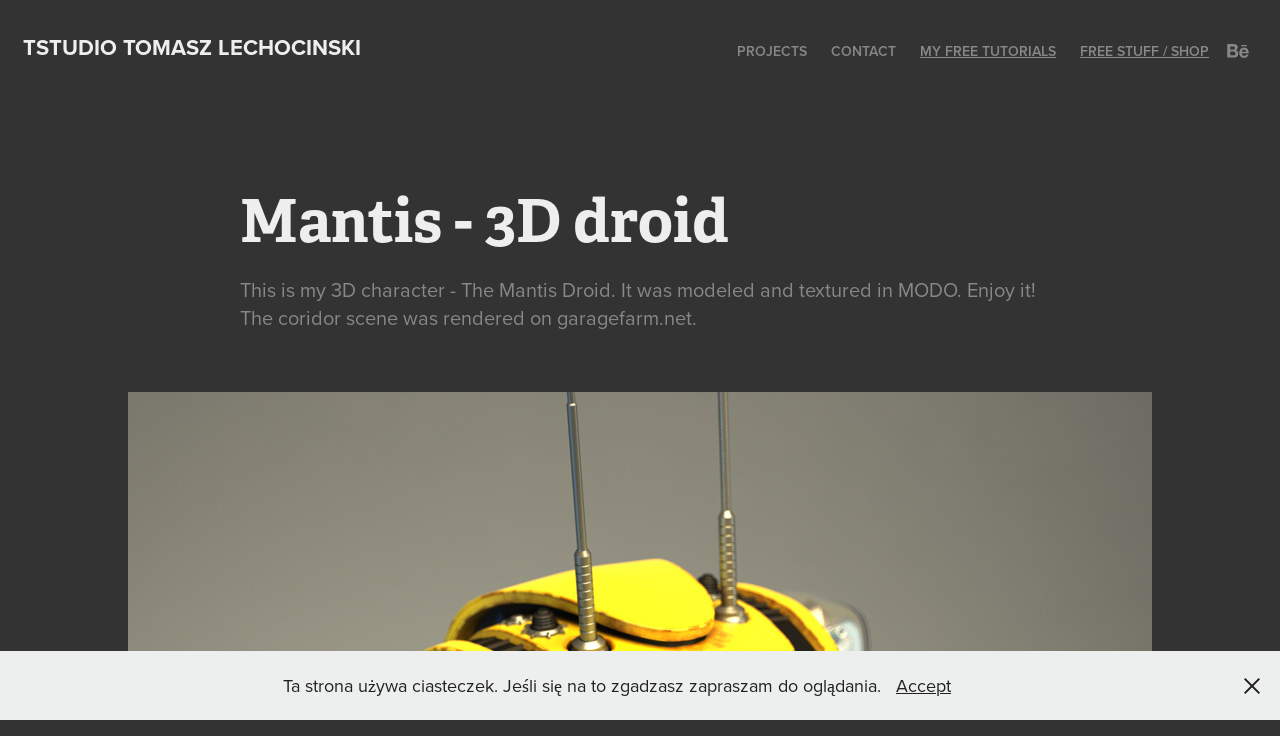

--- FILE ---
content_type: text/html; charset=utf-8
request_url: https://tstudio.us/mantis-3d-droid
body_size: 7692
content:
<!DOCTYPE HTML>
<html lang="en-US">
<head>
  <meta charset="UTF-8" />
  <meta name="viewport" content="width=device-width, initial-scale=1" />
      <meta name="keywords"  content="modo,droid,robot,mantis,Character,garagefarm.net" />
      <meta name="description"  content="This is my 3D character - The Mantis Droid. It was modeled and textured in MODO. Enjoy it! The coridor scene was rendered on garagefarm.net. " />
      <meta name="twitter:card"  content="summary_large_image" />
      <meta name="twitter:site"  content="@AdobePortfolio" />
      <meta  property="og:title" content="Tomasz Lechocinski TStudio - Mantis - 3D droid" />
      <meta  property="og:description" content="This is my 3D character - The Mantis Droid. It was modeled and textured in MODO. Enjoy it! The coridor scene was rendered on garagefarm.net. " />
      <meta  property="og:image" content="https://cdn.myportfolio.com/d996ba9907f9d7fd26f3236e8f9905b8/fa63286891d9f25aae20eedc9da72683ea13a131f4e83be8797de927fa395ffc0e82e1e94e5986a2_car_202x158.jpg?h=277c23084c541ba809160566cd5cfc21&amp;url=aHR0cHM6Ly9taXItczMtY2RuLWNmLmJlaGFuY2UubmV0L3Byb2plY3RzL29yaWdpbmFsL2M4NzVkYzQ2MjIxNDA5LlkzSnZjQ3d4TXprNUxERXdPVFVzTWpVNUxERXhOQS5qcGc=" />
      <link rel="icon" href="[data-uri]"  />
      <link rel="stylesheet" href="/dist/css/main.css" type="text/css" />
      <link rel="stylesheet" href="https://cdn.myportfolio.com/d996ba9907f9d7fd26f3236e8f9905b8/717829a48b5fad64747b7bf2f577ae731719487280.css?h=b30beddffe9841c5b048f63bf51aef44" type="text/css" />
    <link rel="canonical" href="https://tstudio.us/mantis-3d-droid" />
      <title>Tomasz Lechocinski TStudio - Mantis - 3D droid</title>
    <script type="text/javascript" src="//use.typekit.net/ik/[base64].js?cb=35f77bfb8b50944859ea3d3804e7194e7a3173fb" async onload="
    try {
      window.Typekit.load();
    } catch (e) {
      console.warn('Typekit not loaded.');
    }
    "></script>
</head>
  <body class="transition-enabled">  <div class='page-background-video page-background-video-with-panel'>
  </div>
  <div class="js-responsive-nav">
    <div class="responsive-nav has-social">
      <div class="close-responsive-click-area js-close-responsive-nav">
        <div class="close-responsive-button"></div>
      </div>
          <div class="nav-container">
            <nav data-hover-hint="nav">
                <div class="gallery-title"><a href="/projects" >Projects</a></div>
      <div class="page-title">
        <a href="/contact" >Contact</a>
      </div>
      <div class="link-title">
        <a href="https://tutsplus.com/authors/tomasz-lechocinski" target="_blank">My Free Tutorials</a>
      </div>
      <div class="link-title">
        <a href="https://gumroad.com/tomerk" target="_blank">Free stuff / shop</a>
      </div>
                <div class="social pf-nav-social" data-hover-hint="navSocialIcons">
                  <ul>
                          <li>
                            <a href="https://www.behance.net/tomerk" target="_blank">
                              <svg id="Layer_1" data-name="Layer 1" xmlns="http://www.w3.org/2000/svg" viewBox="0 0 30 24" class="icon"><path id="path-1" d="M18.83,14.38a2.78,2.78,0,0,0,.65,1.9,2.31,2.31,0,0,0,1.7.59,2.31,2.31,0,0,0,1.38-.41,1.79,1.79,0,0,0,.71-0.87h2.31a4.48,4.48,0,0,1-1.71,2.53,5,5,0,0,1-2.78.76,5.53,5.53,0,0,1-2-.37,4.34,4.34,0,0,1-1.55-1,4.77,4.77,0,0,1-1-1.63,6.29,6.29,0,0,1,0-4.13,4.83,4.83,0,0,1,1-1.64A4.64,4.64,0,0,1,19.09,9a4.86,4.86,0,0,1,2-.4A4.5,4.5,0,0,1,23.21,9a4.36,4.36,0,0,1,1.5,1.3,5.39,5.39,0,0,1,.84,1.86,7,7,0,0,1,.18,2.18h-6.9Zm3.67-3.24A1.94,1.94,0,0,0,21,10.6a2.26,2.26,0,0,0-1,.22,2,2,0,0,0-.66.54,1.94,1.94,0,0,0-.35.69,3.47,3.47,0,0,0-.12.65h4.29A2.75,2.75,0,0,0,22.5,11.14ZM18.29,6h5.36V7.35H18.29V6ZM13.89,17.7a4.4,4.4,0,0,1-1.51.7,6.44,6.44,0,0,1-1.73.22H4.24V5.12h6.24a7.7,7.7,0,0,1,1.73.17,3.67,3.67,0,0,1,1.33.56,2.6,2.6,0,0,1,.86,1,3.74,3.74,0,0,1,.3,1.58,3,3,0,0,1-.46,1.7,3.33,3.33,0,0,1-1.35,1.12,3.19,3.19,0,0,1,1.82,1.26,3.79,3.79,0,0,1,.59,2.17,3.79,3.79,0,0,1-.39,1.77A3.24,3.24,0,0,1,13.89,17.7ZM11.72,8.19a1.25,1.25,0,0,0-.45-0.47,1.88,1.88,0,0,0-.64-0.24,5.5,5.5,0,0,0-.76-0.05H7.16v3.16h3a2,2,0,0,0,1.28-.38A1.43,1.43,0,0,0,11.89,9,1.73,1.73,0,0,0,11.72,8.19ZM11.84,13a2.39,2.39,0,0,0-1.52-.45H7.16v3.73h3.11a3.61,3.61,0,0,0,.82-0.09A2,2,0,0,0,11.77,16a1.39,1.39,0,0,0,.47-0.54,1.85,1.85,0,0,0,.17-0.88A1.77,1.77,0,0,0,11.84,13Z"/></svg>
                            </a>
                          </li>
                  </ul>
                </div>
            </nav>
          </div>
    </div>
  </div>
  <div class="site-wrap cfix js-site-wrap">
    <div class="site-container">
      <div class="site-content e2e-site-content">
        <header class="site-header">
          <div class="logo-container">
              <div class="logo-wrap" data-hover-hint="logo">
                    <div class="logo e2e-site-logo-text logo-text  ">
    <a href="/projects" class="preserve-whitespace">Tstudio Tomasz Lechocinski</a>

</div>
              </div>
  <div class="hamburger-click-area js-hamburger">
    <div class="hamburger">
      <i></i>
      <i></i>
      <i></i>
    </div>
  </div>
          </div>
              <div class="nav-container">
                <nav data-hover-hint="nav">
                <div class="gallery-title"><a href="/projects" >Projects</a></div>
      <div class="page-title">
        <a href="/contact" >Contact</a>
      </div>
      <div class="link-title">
        <a href="https://tutsplus.com/authors/tomasz-lechocinski" target="_blank">My Free Tutorials</a>
      </div>
      <div class="link-title">
        <a href="https://gumroad.com/tomerk" target="_blank">Free stuff / shop</a>
      </div>
                    <div class="social pf-nav-social" data-hover-hint="navSocialIcons">
                      <ul>
                              <li>
                                <a href="https://www.behance.net/tomerk" target="_blank">
                                  <svg id="Layer_1" data-name="Layer 1" xmlns="http://www.w3.org/2000/svg" viewBox="0 0 30 24" class="icon"><path id="path-1" d="M18.83,14.38a2.78,2.78,0,0,0,.65,1.9,2.31,2.31,0,0,0,1.7.59,2.31,2.31,0,0,0,1.38-.41,1.79,1.79,0,0,0,.71-0.87h2.31a4.48,4.48,0,0,1-1.71,2.53,5,5,0,0,1-2.78.76,5.53,5.53,0,0,1-2-.37,4.34,4.34,0,0,1-1.55-1,4.77,4.77,0,0,1-1-1.63,6.29,6.29,0,0,1,0-4.13,4.83,4.83,0,0,1,1-1.64A4.64,4.64,0,0,1,19.09,9a4.86,4.86,0,0,1,2-.4A4.5,4.5,0,0,1,23.21,9a4.36,4.36,0,0,1,1.5,1.3,5.39,5.39,0,0,1,.84,1.86,7,7,0,0,1,.18,2.18h-6.9Zm3.67-3.24A1.94,1.94,0,0,0,21,10.6a2.26,2.26,0,0,0-1,.22,2,2,0,0,0-.66.54,1.94,1.94,0,0,0-.35.69,3.47,3.47,0,0,0-.12.65h4.29A2.75,2.75,0,0,0,22.5,11.14ZM18.29,6h5.36V7.35H18.29V6ZM13.89,17.7a4.4,4.4,0,0,1-1.51.7,6.44,6.44,0,0,1-1.73.22H4.24V5.12h6.24a7.7,7.7,0,0,1,1.73.17,3.67,3.67,0,0,1,1.33.56,2.6,2.6,0,0,1,.86,1,3.74,3.74,0,0,1,.3,1.58,3,3,0,0,1-.46,1.7,3.33,3.33,0,0,1-1.35,1.12,3.19,3.19,0,0,1,1.82,1.26,3.79,3.79,0,0,1,.59,2.17,3.79,3.79,0,0,1-.39,1.77A3.24,3.24,0,0,1,13.89,17.7ZM11.72,8.19a1.25,1.25,0,0,0-.45-0.47,1.88,1.88,0,0,0-.64-0.24,5.5,5.5,0,0,0-.76-0.05H7.16v3.16h3a2,2,0,0,0,1.28-.38A1.43,1.43,0,0,0,11.89,9,1.73,1.73,0,0,0,11.72,8.19ZM11.84,13a2.39,2.39,0,0,0-1.52-.45H7.16v3.73h3.11a3.61,3.61,0,0,0,.82-0.09A2,2,0,0,0,11.77,16a1.39,1.39,0,0,0,.47-0.54,1.85,1.85,0,0,0,.17-0.88A1.77,1.77,0,0,0,11.84,13Z"/></svg>
                                </a>
                              </li>
                      </ul>
                    </div>
                </nav>
              </div>
        </header>
        <main>
  <div class="page-container" data-context="page.page.container" data-hover-hint="pageContainer">
    <section class="page standard-modules">
        <header class="page-header content" data-context="pages" data-identity="id:p58eec27aa2e8575db69bb086519dbed49d638d4b99be00f68a5f6" data-hover-hint="pageHeader" data-hover-hint-id="p58eec27aa2e8575db69bb086519dbed49d638d4b99be00f68a5f6">
            <h1 class="title preserve-whitespace e2e-site-logo-text">Mantis - 3D droid</h1>
            <p class="description">This is my 3D character - The Mantis Droid. It was modeled and textured in MODO. Enjoy it! The coridor scene was rendered on garagefarm.net. </p>
        </header>
      <div class="page-content js-page-content" data-context="pages" data-identity="id:p58eec27aa2e8575db69bb086519dbed49d638d4b99be00f68a5f6">
        <div id="project-canvas" class="js-project-modules modules content">
          <div id="project-modules">
              
              <div class="project-module module image project-module-image js-js-project-module" >

  

  
     <div class="js-lightbox" data-src="https://cdn.myportfolio.com/d996ba9907f9d7fd26f3236e8f9905b8/0f94296186fc10ad4fe793a8.jpg?h=f94347a23e54357fcd9be6c9b101c9f9">
           <img
             class="js-lazy e2e-site-project-module-image"
             src="[data-uri]"
             data-src="https://cdn.myportfolio.com/d996ba9907f9d7fd26f3236e8f9905b8/0f94296186fc10ad4fe793a8_rw_1200.jpg?h=9f6983d96ec1e98449bbd409c8b1cf93"
             data-srcset="https://cdn.myportfolio.com/d996ba9907f9d7fd26f3236e8f9905b8/0f94296186fc10ad4fe793a8_rw_600.jpg?h=bc96d85a81ed85567c6b1a5ebfa74eb4 600w,https://cdn.myportfolio.com/d996ba9907f9d7fd26f3236e8f9905b8/0f94296186fc10ad4fe793a8_rw_1200.jpg?h=9f6983d96ec1e98449bbd409c8b1cf93 1024w,"
             data-sizes="(max-width: 1024px) 100vw, 1024px"
             width="1024"
             height="0"
             style="padding-bottom: 112.5%; background: rgba(0, 0, 0, 0.03)"
             
           >
     </div>
  

</div>

              
              
              
              
              
              
              
              
              
              <div class="project-module module image project-module-image js-js-project-module" >

  

  
     <div class="js-lightbox" data-src="https://cdn.myportfolio.com/d996ba9907f9d7fd26f3236e8f9905b8/6f65eb6498690c8842464cbc.jpg?h=55dd5128dd6c30ebbbbf75ee6641782f">
           <img
             class="js-lazy e2e-site-project-module-image"
             src="[data-uri]"
             data-src="https://cdn.myportfolio.com/d996ba9907f9d7fd26f3236e8f9905b8/6f65eb6498690c8842464cbc_rw_1200.jpg?h=8fbda1ad532ea03990c3d49148925bc8"
             data-srcset="https://cdn.myportfolio.com/d996ba9907f9d7fd26f3236e8f9905b8/6f65eb6498690c8842464cbc_rw_600.jpg?h=57a3417d1ef843214d8edac475950a5a 600w,https://cdn.myportfolio.com/d996ba9907f9d7fd26f3236e8f9905b8/6f65eb6498690c8842464cbc_rw_1200.jpg?h=8fbda1ad532ea03990c3d49148925bc8 1024w,"
             data-sizes="(max-width: 1024px) 100vw, 1024px"
             width="1024"
             height="0"
             style="padding-bottom: 100%; background: rgba(0, 0, 0, 0.03)"
             
           >
     </div>
  

</div>

              
              
              
              
              
              
              
              
              
              <div class="project-module module image project-module-image js-js-project-module" >

  

  
     <div class="js-lightbox" data-src="https://cdn.myportfolio.com/d996ba9907f9d7fd26f3236e8f9905b8/2fa22ee1ef44ea266fb5b6e3.jpg?h=0ca6be2bca2186a318e6a17060e6feec">
           <img
             class="js-lazy e2e-site-project-module-image"
             src="[data-uri]"
             data-src="https://cdn.myportfolio.com/d996ba9907f9d7fd26f3236e8f9905b8/2fa22ee1ef44ea266fb5b6e3_rw_1200.jpg?h=40bd5bfdb5d482fa0842fcddd1cb204f"
             data-srcset="https://cdn.myportfolio.com/d996ba9907f9d7fd26f3236e8f9905b8/2fa22ee1ef44ea266fb5b6e3_rw_600.jpg?h=7aeab1c49a2411c9b6c6b2c547c3516b 600w,https://cdn.myportfolio.com/d996ba9907f9d7fd26f3236e8f9905b8/2fa22ee1ef44ea266fb5b6e3_rw_1200.jpg?h=40bd5bfdb5d482fa0842fcddd1cb204f 1024w,"
             data-sizes="(max-width: 1024px) 100vw, 1024px"
             width="1024"
             height="0"
             style="padding-bottom: 112.5%; background: rgba(0, 0, 0, 0.03)"
             
           >
     </div>
  

</div>

              
              
              
              
              
              
              
              
              
              <div class="project-module module image project-module-image js-js-project-module" >

  

  
     <div class="js-lightbox" data-src="https://cdn.myportfolio.com/d996ba9907f9d7fd26f3236e8f9905b8/508b6fcaac65aa43c5d77341.jpg?h=52ea90a7f2d6c1c8196a80cf48c5c3f6">
           <img
             class="js-lazy e2e-site-project-module-image"
             src="[data-uri]"
             data-src="https://cdn.myportfolio.com/d996ba9907f9d7fd26f3236e8f9905b8/508b6fcaac65aa43c5d77341_rw_1200.jpg?h=eacb1491992becc733ff365b57752325"
             data-srcset="https://cdn.myportfolio.com/d996ba9907f9d7fd26f3236e8f9905b8/508b6fcaac65aa43c5d77341_rw_600.jpg?h=0fa1e1396c9f52c3b470db6c18045cbc 600w,https://cdn.myportfolio.com/d996ba9907f9d7fd26f3236e8f9905b8/508b6fcaac65aa43c5d77341_rw_1200.jpg?h=eacb1491992becc733ff365b57752325 1024w,"
             data-sizes="(max-width: 1024px) 100vw, 1024px"
             width="1024"
             height="0"
             style="padding-bottom: 100%; background: rgba(0, 0, 0, 0.03)"
             
           >
     </div>
  

</div>

              
              
              
              
              
              
              
              
              
              <div class="project-module module image project-module-image js-js-project-module" >

  

  
     <div class="js-lightbox" data-src="https://cdn.myportfolio.com/d996ba9907f9d7fd26f3236e8f9905b8/735b71cf0dae3547e351ba8a.jpg?h=110a9eae99a01e53c1f3996a3874d89d">
           <img
             class="js-lazy e2e-site-project-module-image"
             src="[data-uri]"
             data-src="https://cdn.myportfolio.com/d996ba9907f9d7fd26f3236e8f9905b8/735b71cf0dae3547e351ba8a_rw_1200.jpg?h=9f70f5515fd0cae5dce858f2bbd2362f"
             data-srcset="https://cdn.myportfolio.com/d996ba9907f9d7fd26f3236e8f9905b8/735b71cf0dae3547e351ba8a_rw_600.jpg?h=7feb8d8230871bce193f1222868d8795 600w,https://cdn.myportfolio.com/d996ba9907f9d7fd26f3236e8f9905b8/735b71cf0dae3547e351ba8a_rw_1200.jpg?h=9f70f5515fd0cae5dce858f2bbd2362f 1024w,"
             data-sizes="(max-width: 1024px) 100vw, 1024px"
             width="1024"
             height="0"
             style="padding-bottom: 112.5%; background: rgba(0, 0, 0, 0.03)"
             
           >
     </div>
  

</div>

              
              
              
              
              
              
              
              
              
              <div class="project-module module image project-module-image js-js-project-module" >

  

  
     <div class="js-lightbox" data-src="https://cdn.myportfolio.com/d996ba9907f9d7fd26f3236e8f9905b8/d323b47e8f35d5ea79a73a96.jpg?h=0732e945e8e34d9236d2c7dadfe19bba">
           <img
             class="js-lazy e2e-site-project-module-image"
             src="[data-uri]"
             data-src="https://cdn.myportfolio.com/d996ba9907f9d7fd26f3236e8f9905b8/d323b47e8f35d5ea79a73a96_rw_1200.jpg?h=62a8910e8a45979430ee8b7d7afb5953"
             data-srcset="https://cdn.myportfolio.com/d996ba9907f9d7fd26f3236e8f9905b8/d323b47e8f35d5ea79a73a96_rw_600.jpg?h=dc3ad10dc5abbbc8dc920ecfc18907cc 600w,https://cdn.myportfolio.com/d996ba9907f9d7fd26f3236e8f9905b8/d323b47e8f35d5ea79a73a96_rw_1200.jpg?h=62a8910e8a45979430ee8b7d7afb5953 1024w,"
             data-sizes="(max-width: 1024px) 100vw, 1024px"
             width="1024"
             height="0"
             style="padding-bottom: 100%; background: rgba(0, 0, 0, 0.03)"
             
           >
     </div>
  

</div>

              
              
              
              
              
              
              
              
              
              <div class="project-module module image project-module-image js-js-project-module" >

  

  
     <div class="js-lightbox" data-src="https://cdn.myportfolio.com/d996ba9907f9d7fd26f3236e8f9905b8/0cf712892214ca97a6d2d88e.jpg?h=1623bb9a892ac51972b7d70e482b3b18">
           <img
             class="js-lazy e2e-site-project-module-image"
             src="[data-uri]"
             data-src="https://cdn.myportfolio.com/d996ba9907f9d7fd26f3236e8f9905b8/0cf712892214ca97a6d2d88e_rw_1200.jpg?h=ab7d14c658830bb6c7be6861fe15d9f6"
             data-srcset="https://cdn.myportfolio.com/d996ba9907f9d7fd26f3236e8f9905b8/0cf712892214ca97a6d2d88e_rw_600.jpg?h=f54d806e1ae4a944dd50da9d580d0925 600w,https://cdn.myportfolio.com/d996ba9907f9d7fd26f3236e8f9905b8/0cf712892214ca97a6d2d88e_rw_1200.jpg?h=ab7d14c658830bb6c7be6861fe15d9f6 1024w,"
             data-sizes="(max-width: 1024px) 100vw, 1024px"
             width="1024"
             height="0"
             style="padding-bottom: 100%; background: rgba(0, 0, 0, 0.03)"
             
           >
     </div>
  

</div>

              
              
              
              
              
              
              
              
              
              <div class="project-module module image project-module-image js-js-project-module" >

  

  
     <div class="js-lightbox" data-src="https://cdn.myportfolio.com/d996ba9907f9d7fd26f3236e8f9905b8/8b35bc0ac2069d193835fb3b.jpg?h=647636bafaf5d6c73d3f2750665b4581">
           <img
             class="js-lazy e2e-site-project-module-image"
             src="[data-uri]"
             data-src="https://cdn.myportfolio.com/d996ba9907f9d7fd26f3236e8f9905b8/8b35bc0ac2069d193835fb3b_rw_1200.jpg?h=a2b21aa96c545dae52eb78480d6cb19e"
             data-srcset="https://cdn.myportfolio.com/d996ba9907f9d7fd26f3236e8f9905b8/8b35bc0ac2069d193835fb3b_rw_600.jpg?h=63562b3ab4f81255f1e2d70ece8665f7 600w,https://cdn.myportfolio.com/d996ba9907f9d7fd26f3236e8f9905b8/8b35bc0ac2069d193835fb3b_rw_1200.jpg?h=a2b21aa96c545dae52eb78480d6cb19e 1024w,"
             data-sizes="(max-width: 1024px) 100vw, 1024px"
             width="1024"
             height="0"
             style="padding-bottom: 112.5%; background: rgba(0, 0, 0, 0.03)"
             
           >
     </div>
  

</div>

              
              
              
              
              
              
              
              
              
              <div class="project-module module image project-module-image js-js-project-module" >

  

  
     <div class="js-lightbox" data-src="https://cdn.myportfolio.com/d996ba9907f9d7fd26f3236e8f9905b8/3a9d61afc423d9ca6fe414f2.jpg?h=f7c2673d7b38bb2bdd1461dea2534a0b">
           <img
             class="js-lazy e2e-site-project-module-image"
             src="[data-uri]"
             data-src="https://cdn.myportfolio.com/d996ba9907f9d7fd26f3236e8f9905b8/3a9d61afc423d9ca6fe414f2_rw_1200.jpg?h=a1b95754b5a50de85df890ba9ab2ef4e"
             data-srcset="https://cdn.myportfolio.com/d996ba9907f9d7fd26f3236e8f9905b8/3a9d61afc423d9ca6fe414f2_rw_600.jpg?h=e90afe697be36864f26f58c1ba7fe0a9 600w,https://cdn.myportfolio.com/d996ba9907f9d7fd26f3236e8f9905b8/3a9d61afc423d9ca6fe414f2_rw_1200.jpg?h=a1b95754b5a50de85df890ba9ab2ef4e 1024w,"
             data-sizes="(max-width: 1024px) 100vw, 1024px"
             width="1024"
             height="0"
             style="padding-bottom: 100%; background: rgba(0, 0, 0, 0.03)"
             
           >
     </div>
  

</div>

              
              
              
              
              
              
              
              
              
              <div class="project-module module image project-module-image js-js-project-module" >

  

  
     <div class="js-lightbox" data-src="https://cdn.myportfolio.com/d996ba9907f9d7fd26f3236e8f9905b8/e21c8def41436a5625a4e5b3.jpg?h=b24ed7e281e01053c97fa89a251c4271">
           <img
             class="js-lazy e2e-site-project-module-image"
             src="[data-uri]"
             data-src="https://cdn.myportfolio.com/d996ba9907f9d7fd26f3236e8f9905b8/e21c8def41436a5625a4e5b3_rw_1200.jpg?h=be8923996555491fcba9f50d11f007f8"
             data-srcset="https://cdn.myportfolio.com/d996ba9907f9d7fd26f3236e8f9905b8/e21c8def41436a5625a4e5b3_rw_600.jpg?h=a6ebb7d2d231a29a37b1d8a013d219fa 600w,https://cdn.myportfolio.com/d996ba9907f9d7fd26f3236e8f9905b8/e21c8def41436a5625a4e5b3_rw_1200.jpg?h=be8923996555491fcba9f50d11f007f8 1024w,"
             data-sizes="(max-width: 1024px) 100vw, 1024px"
             width="1024"
             height="0"
             style="padding-bottom: 100%; background: rgba(0, 0, 0, 0.03)"
             
           >
     </div>
  

</div>

              
              
              
              
              
              
              
              
              
              <div class="project-module module image project-module-image js-js-project-module" >

  

  
     <div class="js-lightbox" data-src="https://cdn.myportfolio.com/d996ba9907f9d7fd26f3236e8f9905b8/9c7171e96a44457c4390a835.jpg?h=8d5042c5234cd56493b3d9669a35a382">
           <img
             class="js-lazy e2e-site-project-module-image"
             src="[data-uri]"
             data-src="https://cdn.myportfolio.com/d996ba9907f9d7fd26f3236e8f9905b8/9c7171e96a44457c4390a835_rw_1200.jpg?h=405f846581748ffa6afa38ed5769d5f2"
             data-srcset="https://cdn.myportfolio.com/d996ba9907f9d7fd26f3236e8f9905b8/9c7171e96a44457c4390a835_rw_600.jpg?h=35dd200ae27ae54d339de857481883ed 600w,https://cdn.myportfolio.com/d996ba9907f9d7fd26f3236e8f9905b8/9c7171e96a44457c4390a835_rw_1200.jpg?h=405f846581748ffa6afa38ed5769d5f2 1024w,"
             data-sizes="(max-width: 1024px) 100vw, 1024px"
             width="1024"
             height="0"
             style="padding-bottom: 112.5%; background: rgba(0, 0, 0, 0.03)"
             
           >
     </div>
  

</div>

              
              
              
              
              
              
              
              
              
              <div class="project-module module image project-module-image js-js-project-module" >

  

  
     <div class="js-lightbox" data-src="https://cdn.myportfolio.com/d996ba9907f9d7fd26f3236e8f9905b8/ed99050d8801ae7da9128b51.jpg?h=21efe273a8aa81080edecde1d408c965">
           <img
             class="js-lazy e2e-site-project-module-image"
             src="[data-uri]"
             data-src="https://cdn.myportfolio.com/d996ba9907f9d7fd26f3236e8f9905b8/ed99050d8801ae7da9128b51_rw_1200.jpg?h=26632fffa5db81fff0f131ec938562cb"
             data-srcset="https://cdn.myportfolio.com/d996ba9907f9d7fd26f3236e8f9905b8/ed99050d8801ae7da9128b51_rw_600.jpg?h=ac5bb7b980997a2d189d19e4978d0ae7 600w,https://cdn.myportfolio.com/d996ba9907f9d7fd26f3236e8f9905b8/ed99050d8801ae7da9128b51_rw_1200.jpg?h=26632fffa5db81fff0f131ec938562cb 1024w,"
             data-sizes="(max-width: 1024px) 100vw, 1024px"
             width="1024"
             height="0"
             style="padding-bottom: 100%; background: rgba(0, 0, 0, 0.03)"
             
           >
     </div>
  

</div>

              
              
              
              
              
              
              
              
              
              <div class="project-module module image project-module-image js-js-project-module" >

  

  
     <div class="js-lightbox" data-src="https://cdn.myportfolio.com/d996ba9907f9d7fd26f3236e8f9905b8/8f66b8082548713335a6e07f.jpg?h=11f05a0c82c32d67943c06192ac0cc15">
           <img
             class="js-lazy e2e-site-project-module-image"
             src="[data-uri]"
             data-src="https://cdn.myportfolio.com/d996ba9907f9d7fd26f3236e8f9905b8/8f66b8082548713335a6e07f_rw_1200.jpg?h=f8654619dd5dd71d64321e7882446f6f"
             data-srcset="https://cdn.myportfolio.com/d996ba9907f9d7fd26f3236e8f9905b8/8f66b8082548713335a6e07f_rw_600.jpg?h=83525907f0d877d01bd1b28582c8d2cd 600w,https://cdn.myportfolio.com/d996ba9907f9d7fd26f3236e8f9905b8/8f66b8082548713335a6e07f_rw_1200.jpg?h=f8654619dd5dd71d64321e7882446f6f 1024w,"
             data-sizes="(max-width: 1024px) 100vw, 1024px"
             width="1024"
             height="0"
             style="padding-bottom: 100%; background: rgba(0, 0, 0, 0.03)"
             
           >
     </div>
  

</div>

              
              
              
              
              
              
              
              
              
              <div class="project-module module image project-module-image js-js-project-module" >

  

  
     <div class="js-lightbox" data-src="https://cdn.myportfolio.com/d996ba9907f9d7fd26f3236e8f9905b8/a3d3db4311f49d8517a2eaa4.jpg?h=b09bbe0f4cdbcf859de3d3ff45ea898e">
           <img
             class="js-lazy e2e-site-project-module-image"
             src="[data-uri]"
             data-src="https://cdn.myportfolio.com/d996ba9907f9d7fd26f3236e8f9905b8/a3d3db4311f49d8517a2eaa4_rw_1200.jpg?h=75a646a6044c9e71475f4443e4c96927"
             data-srcset="https://cdn.myportfolio.com/d996ba9907f9d7fd26f3236e8f9905b8/a3d3db4311f49d8517a2eaa4_rw_600.jpg?h=b5003cdf1dd3be9ca184d261a00647f8 600w,https://cdn.myportfolio.com/d996ba9907f9d7fd26f3236e8f9905b8/a3d3db4311f49d8517a2eaa4_rw_1200.jpg?h=75a646a6044c9e71475f4443e4c96927 1024w,"
             data-sizes="(max-width: 1024px) 100vw, 1024px"
             width="1024"
             height="0"
             style="padding-bottom: 112.5%; background: rgba(0, 0, 0, 0.03)"
             
           >
     </div>
  

</div>

              
              
              
              
              
              
              
              
              
              <div class="project-module module image project-module-image js-js-project-module" >

  

  
     <div class="js-lightbox" data-src="https://cdn.myportfolio.com/d996ba9907f9d7fd26f3236e8f9905b8/7f3db2850f118bddf8090e64.jpg?h=c64491a4afe1a695037073ff1cec33bd">
           <img
             class="js-lazy e2e-site-project-module-image"
             src="[data-uri]"
             data-src="https://cdn.myportfolio.com/d996ba9907f9d7fd26f3236e8f9905b8/7f3db2850f118bddf8090e64_rw_1200.jpg?h=d407c0c6da248ab91606ab2b53c6b078"
             data-srcset="https://cdn.myportfolio.com/d996ba9907f9d7fd26f3236e8f9905b8/7f3db2850f118bddf8090e64_rw_600.jpg?h=09d33d352801819a6721862d4ad5020a 600w,https://cdn.myportfolio.com/d996ba9907f9d7fd26f3236e8f9905b8/7f3db2850f118bddf8090e64_rw_1200.jpg?h=d407c0c6da248ab91606ab2b53c6b078 1024w,"
             data-sizes="(max-width: 1024px) 100vw, 1024px"
             width="1024"
             height="0"
             style="padding-bottom: 100%; background: rgba(0, 0, 0, 0.03)"
             
           >
     </div>
  

</div>

              
              
              
              
              
              
              
              
              
              <div class="project-module module image project-module-image js-js-project-module" >

  

  
     <div class="js-lightbox" data-src="https://cdn.myportfolio.com/d996ba9907f9d7fd26f3236e8f9905b8/d2e2878a180466c98a1e6d38.jpg?h=ae76288d232cfeba19499bef8f24c465">
           <img
             class="js-lazy e2e-site-project-module-image"
             src="[data-uri]"
             data-src="https://cdn.myportfolio.com/d996ba9907f9d7fd26f3236e8f9905b8/d2e2878a180466c98a1e6d38_rw_1920.jpg?h=92f030fbed81293dc734165dba2bfa81"
             data-srcset="https://cdn.myportfolio.com/d996ba9907f9d7fd26f3236e8f9905b8/d2e2878a180466c98a1e6d38_rw_600.jpg?h=679eac8d0a27038128d862b4e03e4848 600w,https://cdn.myportfolio.com/d996ba9907f9d7fd26f3236e8f9905b8/d2e2878a180466c98a1e6d38_rw_1200.jpg?h=f3dc34a0adc07f47329722b58b0dcf4c 1200w,https://cdn.myportfolio.com/d996ba9907f9d7fd26f3236e8f9905b8/d2e2878a180466c98a1e6d38_rw_1920.jpg?h=92f030fbed81293dc734165dba2bfa81 1920w,"
             data-sizes="(max-width: 1920px) 100vw, 1920px"
             width="1920"
             height="0"
             style="padding-bottom: 56.17%; background: rgba(0, 0, 0, 0.03)"
             
           >
     </div>
  

</div>

              
              
              
              
              
              
              
              
              
              <div class="project-module module image project-module-image js-js-project-module" >

  

  
     <div class="js-lightbox" data-src="https://cdn.myportfolio.com/d996ba9907f9d7fd26f3236e8f9905b8/42a8eade87ea74f1d297fad4.jpg?h=9bc37e3dc94e557a87c677566c18f033">
           <img
             class="js-lazy e2e-site-project-module-image"
             src="[data-uri]"
             data-src="https://cdn.myportfolio.com/d996ba9907f9d7fd26f3236e8f9905b8/42a8eade87ea74f1d297fad4_rw_1200.jpg?h=3b63348334b2c9673ec8f2b794cbac19"
             data-srcset="https://cdn.myportfolio.com/d996ba9907f9d7fd26f3236e8f9905b8/42a8eade87ea74f1d297fad4_rw_600.jpg?h=7b577b67070f46c42b831758922fa5f4 600w,https://cdn.myportfolio.com/d996ba9907f9d7fd26f3236e8f9905b8/42a8eade87ea74f1d297fad4_rw_1200.jpg?h=3b63348334b2c9673ec8f2b794cbac19 1024w,"
             data-sizes="(max-width: 1024px) 100vw, 1024px"
             width="1024"
             height="0"
             style="padding-bottom: 100%; background: rgba(0, 0, 0, 0.03)"
             
           >
     </div>
  

</div>

              
              
              
              
              
              
              
              
              
              <div class="project-module module image project-module-image js-js-project-module" >

  

  
     <div class="js-lightbox" data-src="https://cdn.myportfolio.com/d996ba9907f9d7fd26f3236e8f9905b8/0ca11f0f17532e419c4f745a.jpg?h=959d330805d4f5bc6c8ece7cb48d1ea7">
           <img
             class="js-lazy e2e-site-project-module-image"
             src="[data-uri]"
             data-src="https://cdn.myportfolio.com/d996ba9907f9d7fd26f3236e8f9905b8/0ca11f0f17532e419c4f745a_rw_1200.jpg?h=ff9476e95b4e3c469fca513bddbeb481"
             data-srcset="https://cdn.myportfolio.com/d996ba9907f9d7fd26f3236e8f9905b8/0ca11f0f17532e419c4f745a_rw_600.jpg?h=1234d87ee94d0a1dcdf739052d1e1bd6 600w,https://cdn.myportfolio.com/d996ba9907f9d7fd26f3236e8f9905b8/0ca11f0f17532e419c4f745a_rw_1200.jpg?h=ff9476e95b4e3c469fca513bddbeb481 1024w,"
             data-sizes="(max-width: 1024px) 100vw, 1024px"
             width="1024"
             height="0"
             style="padding-bottom: 100%; background: rgba(0, 0, 0, 0.03)"
             
           >
     </div>
  

</div>

              
              
              
              
              
              
              
              
              
              <div class="project-module module image project-module-image js-js-project-module" >

  

  
     <div class="js-lightbox" data-src="https://cdn.myportfolio.com/d996ba9907f9d7fd26f3236e8f9905b8/cd9901b8d35c5b0cae19d132.jpg?h=a66ac3ab040adf3b6e20ce2f2e7f1f5d">
           <img
             class="js-lazy e2e-site-project-module-image"
             src="[data-uri]"
             data-src="https://cdn.myportfolio.com/d996ba9907f9d7fd26f3236e8f9905b8/cd9901b8d35c5b0cae19d132_rw_1200.jpg?h=f8e7fa975de2d8707f0cd72a94493801"
             data-srcset="https://cdn.myportfolio.com/d996ba9907f9d7fd26f3236e8f9905b8/cd9901b8d35c5b0cae19d132_rw_600.jpg?h=ef44d6a1bc398f0d97aff157ba97be07 600w,https://cdn.myportfolio.com/d996ba9907f9d7fd26f3236e8f9905b8/cd9901b8d35c5b0cae19d132_rw_1200.jpg?h=f8e7fa975de2d8707f0cd72a94493801 1024w,"
             data-sizes="(max-width: 1024px) 100vw, 1024px"
             width="1024"
             height="0"
             style="padding-bottom: 100%; background: rgba(0, 0, 0, 0.03)"
             
           >
     </div>
  

</div>

              
              
              
              
              
              
              
              
              
              <div class="project-module module image project-module-image js-js-project-module" >

  

  
     <div class="js-lightbox" data-src="https://cdn.myportfolio.com/d996ba9907f9d7fd26f3236e8f9905b8/feb9729a3370b2901e82f415.jpg?h=f0633bec4918819a4c017f63b54cc914">
           <img
             class="js-lazy e2e-site-project-module-image"
             src="[data-uri]"
             data-src="https://cdn.myportfolio.com/d996ba9907f9d7fd26f3236e8f9905b8/feb9729a3370b2901e82f415_rw_1200.jpg?h=e32e22759224bd268e52a2db37cf10ab"
             data-srcset="https://cdn.myportfolio.com/d996ba9907f9d7fd26f3236e8f9905b8/feb9729a3370b2901e82f415_rw_600.jpg?h=1ffe9a93388b9f2a31fd233a7b216c80 600w,https://cdn.myportfolio.com/d996ba9907f9d7fd26f3236e8f9905b8/feb9729a3370b2901e82f415_rw_1200.jpg?h=e32e22759224bd268e52a2db37cf10ab 1024w,"
             data-sizes="(max-width: 1024px) 100vw, 1024px"
             width="1024"
             height="0"
             style="padding-bottom: 100%; background: rgba(0, 0, 0, 0.03)"
             
           >
     </div>
  

</div>

              
              
              
              
              
              
              
              
              
              <div class="project-module module image project-module-image js-js-project-module" >

  

  
     <div class="js-lightbox" data-src="https://cdn.myportfolio.com/d996ba9907f9d7fd26f3236e8f9905b8/77deccd5fcf371fa871812d1.jpg?h=58e42719d0a1f6b78ccdee314379b299">
           <img
             class="js-lazy e2e-site-project-module-image"
             src="[data-uri]"
             data-src="https://cdn.myportfolio.com/d996ba9907f9d7fd26f3236e8f9905b8/77deccd5fcf371fa871812d1_rw_1200.jpg?h=336f447fc677eeeb4afa7fd1419fb561"
             data-srcset="https://cdn.myportfolio.com/d996ba9907f9d7fd26f3236e8f9905b8/77deccd5fcf371fa871812d1_rw_600.jpg?h=dc1c6ba17afa43f0635f6f1a0fae20c1 600w,https://cdn.myportfolio.com/d996ba9907f9d7fd26f3236e8f9905b8/77deccd5fcf371fa871812d1_rw_1200.jpg?h=336f447fc677eeeb4afa7fd1419fb561 1024w,"
             data-sizes="(max-width: 1024px) 100vw, 1024px"
             width="1024"
             height="0"
             style="padding-bottom: 100%; background: rgba(0, 0, 0, 0.03)"
             
           >
     </div>
  

</div>

              
              
              
              
              
              
              
              
              
              <div class="project-module module image project-module-image js-js-project-module" >

  

  
     <div class="js-lightbox" data-src="https://cdn.myportfolio.com/d996ba9907f9d7fd26f3236e8f9905b8/66e0079b9a72f24e2441085a.jpg?h=2b76d99ebb09d5a7bab466c819c020c9">
           <img
             class="js-lazy e2e-site-project-module-image"
             src="[data-uri]"
             data-src="https://cdn.myportfolio.com/d996ba9907f9d7fd26f3236e8f9905b8/66e0079b9a72f24e2441085a_rw_1920.jpg?h=d6ec794dd8842f2d8daa75547efbf9a6"
             data-srcset="https://cdn.myportfolio.com/d996ba9907f9d7fd26f3236e8f9905b8/66e0079b9a72f24e2441085a_rw_600.jpg?h=ec1abfdef47191d17cea9b6bbe5c2dc6 600w,https://cdn.myportfolio.com/d996ba9907f9d7fd26f3236e8f9905b8/66e0079b9a72f24e2441085a_rw_1200.jpg?h=86f2399a609c0682a0059452e8691c3e 1200w,https://cdn.myportfolio.com/d996ba9907f9d7fd26f3236e8f9905b8/66e0079b9a72f24e2441085a_rw_1920.jpg?h=d6ec794dd8842f2d8daa75547efbf9a6 1920w,"
             data-sizes="(max-width: 1920px) 100vw, 1920px"
             width="1920"
             height="0"
             style="padding-bottom: 56.17%; background: rgba(0, 0, 0, 0.03)"
             
           >
     </div>
  

</div>

              
              
              
              
              
              
              
              
              
              <div class="project-module module image project-module-image js-js-project-module" >

  

  
     <div class="js-lightbox" data-src="https://cdn.myportfolio.com/d996ba9907f9d7fd26f3236e8f9905b8/73e5140234a8ea3355184ed9.jpg?h=c48c98426a7fae6ad3b3a1d35d11b64f">
           <img
             class="js-lazy e2e-site-project-module-image"
             src="[data-uri]"
             data-src="https://cdn.myportfolio.com/d996ba9907f9d7fd26f3236e8f9905b8/73e5140234a8ea3355184ed9_rw_1200.jpg?h=3d686a62cb6496c9af1b3b991a025a23"
             data-srcset="https://cdn.myportfolio.com/d996ba9907f9d7fd26f3236e8f9905b8/73e5140234a8ea3355184ed9_rw_600.jpg?h=b519f566dba51df6c911185da49deaae 600w,https://cdn.myportfolio.com/d996ba9907f9d7fd26f3236e8f9905b8/73e5140234a8ea3355184ed9_rw_1200.jpg?h=3d686a62cb6496c9af1b3b991a025a23 1024w,"
             data-sizes="(max-width: 1024px) 100vw, 1024px"
             width="1024"
             height="0"
             style="padding-bottom: 100%; background: rgba(0, 0, 0, 0.03)"
             
           >
     </div>
  

</div>

              
              
              
              
              
              
              
              
              
              <div class="project-module module image project-module-image js-js-project-module" >

  

  
     <div class="js-lightbox" data-src="https://cdn.myportfolio.com/d996ba9907f9d7fd26f3236e8f9905b8/1492951ee0caf9136b72293e.jpg?h=96e3a51481945978c76d4fdfab6aaa07">
           <img
             class="js-lazy e2e-site-project-module-image"
             src="[data-uri]"
             data-src="https://cdn.myportfolio.com/d996ba9907f9d7fd26f3236e8f9905b8/1492951ee0caf9136b72293e_rw_1200.jpg?h=806378b66f5887d5c3fbb1d11f8d0ce0"
             data-srcset="https://cdn.myportfolio.com/d996ba9907f9d7fd26f3236e8f9905b8/1492951ee0caf9136b72293e_rw_600.jpg?h=ca070e535f35dbf74623aada8707dc86 600w,https://cdn.myportfolio.com/d996ba9907f9d7fd26f3236e8f9905b8/1492951ee0caf9136b72293e_rw_1200.jpg?h=806378b66f5887d5c3fbb1d11f8d0ce0 1024w,"
             data-sizes="(max-width: 1024px) 100vw, 1024px"
             width="1024"
             height="0"
             style="padding-bottom: 100%; background: rgba(0, 0, 0, 0.03)"
             
           >
     </div>
  

</div>

              
              
              
              
              
              
              
              
              
              <div class="project-module module image project-module-image js-js-project-module" >

  

  
     <div class="js-lightbox" data-src="https://cdn.myportfolio.com/d996ba9907f9d7fd26f3236e8f9905b8/30b2f3a7d9cad9256a569e1c.jpg?h=6c5d5888ee03e92c5499b68d0e8d6eec">
           <img
             class="js-lazy e2e-site-project-module-image"
             src="[data-uri]"
             data-src="https://cdn.myportfolio.com/d996ba9907f9d7fd26f3236e8f9905b8/30b2f3a7d9cad9256a569e1c_rw_1200.jpg?h=e5abf74208f3114258c48656bce63e7f"
             data-srcset="https://cdn.myportfolio.com/d996ba9907f9d7fd26f3236e8f9905b8/30b2f3a7d9cad9256a569e1c_rw_600.jpg?h=1c9aa5abbb9983d4dff6ff726ac4ec75 600w,https://cdn.myportfolio.com/d996ba9907f9d7fd26f3236e8f9905b8/30b2f3a7d9cad9256a569e1c_rw_1200.jpg?h=e5abf74208f3114258c48656bce63e7f 1024w,"
             data-sizes="(max-width: 1024px) 100vw, 1024px"
             width="1024"
             height="0"
             style="padding-bottom: 100%; background: rgba(0, 0, 0, 0.03)"
             
           >
     </div>
  

    <div class="project-module module-caption-container js-caption-container align-left">
      <div class="rich-text module-caption js-text-editable"><div>Wireframes<br>
</div></div>
    </div>
</div>

              
              
              
              
              
              
              
              
              
              <div class="project-module module image project-module-image js-js-project-module" >

  

  
     <div class="js-lightbox" data-src="https://cdn.myportfolio.com/d996ba9907f9d7fd26f3236e8f9905b8/eadd605e6bb6a0c94dfa472c.jpg?h=bd9a11608e1e28664e947b0b2126ec2b">
           <img
             class="js-lazy e2e-site-project-module-image"
             src="[data-uri]"
             data-src="https://cdn.myportfolio.com/d996ba9907f9d7fd26f3236e8f9905b8/eadd605e6bb6a0c94dfa472c_rw_1200.jpg?h=d53b35110b77a9b5103dad5a97ffe303"
             data-srcset="https://cdn.myportfolio.com/d996ba9907f9d7fd26f3236e8f9905b8/eadd605e6bb6a0c94dfa472c_rw_600.jpg?h=ab6212031b02e4dfb115d87ce74e8749 600w,https://cdn.myportfolio.com/d996ba9907f9d7fd26f3236e8f9905b8/eadd605e6bb6a0c94dfa472c_rw_1200.jpg?h=d53b35110b77a9b5103dad5a97ffe303 1024w,"
             data-sizes="(max-width: 1024px) 100vw, 1024px"
             width="1024"
             height="0"
             style="padding-bottom: 100%; background: rgba(0, 0, 0, 0.03)"
             
           >
     </div>
  

    <div class="project-module module-caption-container js-caption-container align-left">
      <div class="rich-text module-caption js-text-editable"><div>Wireframes<br>
</div></div>
    </div>
</div>

              
              
              
              
              
              
              
              
              
              <div class="project-module module image project-module-image js-js-project-module" >

  

  
     <div class="js-lightbox" data-src="https://cdn.myportfolio.com/d996ba9907f9d7fd26f3236e8f9905b8/e7347cc37cc688ee32b42540.jpg?h=9ef9e35a313e750b9c8f834082de1eb8">
           <img
             class="js-lazy e2e-site-project-module-image"
             src="[data-uri]"
             data-src="https://cdn.myportfolio.com/d996ba9907f9d7fd26f3236e8f9905b8/e7347cc37cc688ee32b42540_rw_1200.jpg?h=91ec35d6cf96bb869657a962b7b8c988"
             data-srcset="https://cdn.myportfolio.com/d996ba9907f9d7fd26f3236e8f9905b8/e7347cc37cc688ee32b42540_rw_600.jpg?h=41d32220bf3955c7bb48e041a13a7c92 600w,https://cdn.myportfolio.com/d996ba9907f9d7fd26f3236e8f9905b8/e7347cc37cc688ee32b42540_rw_1200.jpg?h=91ec35d6cf96bb869657a962b7b8c988 1024w,"
             data-sizes="(max-width: 1024px) 100vw, 1024px"
             width="1024"
             height="0"
             style="padding-bottom: 100%; background: rgba(0, 0, 0, 0.03)"
             
           >
     </div>
  

    <div class="project-module module-caption-container js-caption-container align-left">
      <div class="rich-text module-caption js-text-editable"><div>Wireframes<br>
</div></div>
    </div>
</div>

              
              
              
              
              
              
              
              
              
              <div class="project-module module image project-module-image js-js-project-module" >

  

  
     <div class="js-lightbox" data-src="https://cdn.myportfolio.com/d996ba9907f9d7fd26f3236e8f9905b8/09801dea1315fe1f130036be.jpg?h=36720172cd7e5ae78d915658648d451f">
           <img
             class="js-lazy e2e-site-project-module-image"
             src="[data-uri]"
             data-src="https://cdn.myportfolio.com/d996ba9907f9d7fd26f3236e8f9905b8/09801dea1315fe1f130036be_rw_1200.jpg?h=3b96a4111549af2da80895a87778242d"
             data-srcset="https://cdn.myportfolio.com/d996ba9907f9d7fd26f3236e8f9905b8/09801dea1315fe1f130036be_rw_600.jpg?h=017ac676313f7900ee1ae823dacda5b5 600w,https://cdn.myportfolio.com/d996ba9907f9d7fd26f3236e8f9905b8/09801dea1315fe1f130036be_rw_1200.jpg?h=3b96a4111549af2da80895a87778242d 1024w,"
             data-sizes="(max-width: 1024px) 100vw, 1024px"
             width="1024"
             height="0"
             style="padding-bottom: 100%; background: rgba(0, 0, 0, 0.03)"
             
           >
     </div>
  

    <div class="project-module module-caption-container js-caption-container align-left">
      <div class="rich-text module-caption js-text-editable"><div>
<span data-style-network="display: none;"> </span><br>
</div></div>
    </div>
</div>

              
              
              
              
              
              
              
              
          </div>
        </div>
      </div>
    </section>
        <section class="back-to-top" data-hover-hint="backToTop">
          <a href="#"><span class="arrow">&uarr;</span><span class="preserve-whitespace">Back to Top</span></a>
        </section>
        <a class="back-to-top-fixed js-back-to-top back-to-top-fixed-with-panel" data-hover-hint="backToTop" data-hover-hint-placement="top-start" href="#">
          <svg version="1.1" id="Layer_1" xmlns="http://www.w3.org/2000/svg" xmlns:xlink="http://www.w3.org/1999/xlink" x="0px" y="0px"
           viewBox="0 0 26 26" style="enable-background:new 0 0 26 26;" xml:space="preserve" class="icon icon-back-to-top">
          <g>
            <path d="M13.8,1.3L21.6,9c0.1,0.1,0.1,0.3,0.2,0.4c0.1,0.1,0.1,0.3,0.1,0.4s0,0.3-0.1,0.4c-0.1,0.1-0.1,0.3-0.3,0.4
              c-0.1,0.1-0.2,0.2-0.4,0.3c-0.2,0.1-0.3,0.1-0.4,0.1c-0.1,0-0.3,0-0.4-0.1c-0.2-0.1-0.3-0.2-0.4-0.3L14.2,5l0,19.1
              c0,0.2-0.1,0.3-0.1,0.5c0,0.1-0.1,0.3-0.3,0.4c-0.1,0.1-0.2,0.2-0.4,0.3c-0.1,0.1-0.3,0.1-0.5,0.1c-0.1,0-0.3,0-0.4-0.1
              c-0.1-0.1-0.3-0.1-0.4-0.3c-0.1-0.1-0.2-0.2-0.3-0.4c-0.1-0.1-0.1-0.3-0.1-0.5l0-19.1l-5.7,5.7C6,10.8,5.8,10.9,5.7,11
              c-0.1,0.1-0.3,0.1-0.4,0.1c-0.2,0-0.3,0-0.4-0.1c-0.1-0.1-0.3-0.2-0.4-0.3c-0.1-0.1-0.1-0.2-0.2-0.4C4.1,10.2,4,10.1,4.1,9.9
              c0-0.1,0-0.3,0.1-0.4c0-0.1,0.1-0.3,0.3-0.4l7.7-7.8c0.1,0,0.2-0.1,0.2-0.1c0,0,0.1-0.1,0.2-0.1c0.1,0,0.2,0,0.2-0.1
              c0.1,0,0.1,0,0.2,0c0,0,0.1,0,0.2,0c0.1,0,0.2,0,0.2,0.1c0.1,0,0.1,0.1,0.2,0.1C13.7,1.2,13.8,1.2,13.8,1.3z"/>
          </g>
          </svg>
        </a>
  </div>
              <footer class="site-footer" data-hover-hint="footer">
                <div class="footer-text">
                  Powered by <a href="http://portfolio.adobe.com" target="_blank">Adobe Portfolio</a>
                </div>
              </footer>
        </main>
      </div>
    </div>
  </div>
  <div class="cookie-banner js-cookie-banner">
    <p>Ta strona używa ciasteczek. Jeśli się na to zgadzasz zapraszam do oglądania.
      <a class="consent-link" href="#">Accept</a>
      <a class="decline-link" href="#"></a>
    </p>
    <svg xmlns="http://www.w3.org/2000/svg" viewBox="-6458 -2604 16 16" class='close-btn'>
      <g id="Group_1479" data-name="Group 1479" transform="translate(-8281.367 -3556.368)">
        <rect id="Rectangle_6401" data-name="Rectangle 6401" class="stroke" width="1.968" height="20.66" transform="translate(1823.367 953.759) rotate(-45)"/>
        <rect id="Rectangle_6402" data-name="Rectangle 6402" class="stroke" width="1.968" height="20.66" transform="translate(1824.758 968.368) rotate(-135)"/>
      </g>
    </svg>
  </div>
</body>
<script type="text/javascript">
  // fix for Safari's back/forward cache
  window.onpageshow = function(e) {
    if (e.persisted) { window.location.reload(); }
  };
</script>
  <script type="text/javascript">var __config__ = {"page_id":"p58eec27aa2e8575db69bb086519dbed49d638d4b99be00f68a5f6","theme":{"name":"geometric"},"pageTransition":true,"linkTransition":true,"disableDownload":true,"localizedValidationMessages":{"required":"This field is required","Email":"This field must be a valid email address"},"lightbox":{"enabled":true,"color":{"opacity":0.94,"hex":"#fff"}},"cookie_banner":{"enabled":true,"color":{"text":"#212121","bg":"#EDEEEE"}},"googleAnalytics":{"trackingCode":"UA-120680675-1","anonymization":false}};</script>
  <script type="text/javascript" src="/site/translations?cb=35f77bfb8b50944859ea3d3804e7194e7a3173fb"></script>
  <script type="text/javascript" src="/dist/js/main.js?cb=35f77bfb8b50944859ea3d3804e7194e7a3173fb"></script>
</html>
